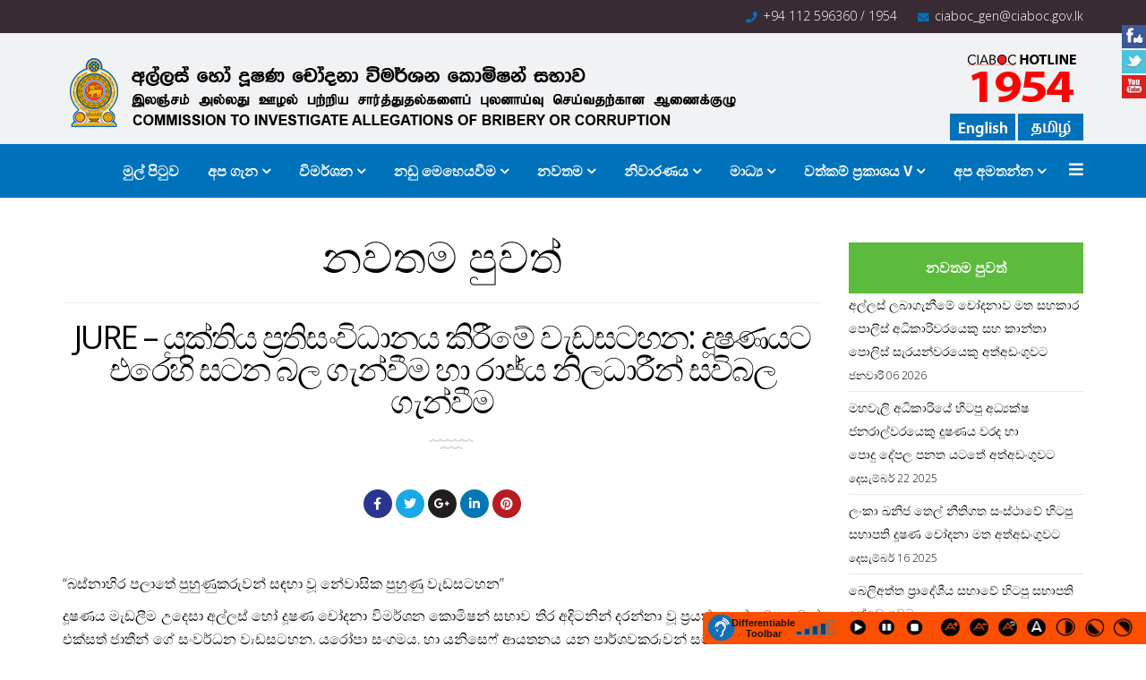

--- FILE ---
content_type: text/html; charset=utf-8
request_url: https://sinhala.ciaboc.gov.lk/media-centre/latest-news/1007-jure-2
body_size: 15969
content:
<!DOCTYPE html>
<html xmlns="http://www.w3.org/1999/xhtml" xml:lang="si-lk" lang="si-lk" dir="ltr">
<head>
    <meta http-equiv="X-UA-Compatible" content="IE=edge">
    <meta name="viewport" content="width=device-width, initial-scale=1">
    
    <base href="https://sinhala.ciaboc.gov.lk/media-centre/latest-news/1007-jure-2" />
	<meta http-equiv="content-type" content="text/html; charset=utf-8" />
	<meta name="keywords" content="CIABOC, COMMISSION TO INVESTIGATE ALLEGATIONS OF BRIBERY OR CORRUPTION Sri Lanka, අල්ලස් හෝ දූෂණ චෝදනා විමර්ශන කොමිෂන් සභාව, இலஞ்சம் அல்லது ஊழல் பற்றிய சார்த்துதல்களைப் புலனாய்வு செய்வதற்கான ஆணைக்குழு, ONLINE COMPLAINS, Detection &amp; Raids, Court Diary, අධිකරණ දින පොත, நீதிமன்ற தினப்பதிவேடு" />
	<meta name="author" content="CCP User" />
	<meta name="description" content="COMMISSION TO INVESTIGATE ALLEGATIONS OF BRIBERY OR CORRUPTION (CIABOC)  was established by Act No. 19 of 1994 to provide the establishment of a permanent Commission to Investigate Allegations of Bribery or Corruption and to direct the institution of prosecutions for offences under the Bribery Act and the Declaration of Assets and Liabilities Law, No. 1 of 1975." />
	<title>JURE – යුක්තිය ප්‍රතිසංවිධානය කිරීමේ වැඩසටහන: දූෂණයට එරෙහි සටන බල ගැන්වීම හා රාජ්ය නිලධාරීන් සවිබල ගැන්වීම</title>
	<link href="/images/icon.png" rel="shortcut icon" type="image/vnd.microsoft.icon" />
	<link href="https://sinhala.ciaboc.gov.lk/component/search/?Itemid=679&amp;catid=91&amp;id=1007&amp;format=opensearch" rel="search" title="සොයන්න COMMISSION TO INVESTIGATE ALLEGATIONS OF BRIBERY OR CORRUPTION" type="application/opensearchdescription+xml" />
	<link href="/plugins/system/jce/css/content.css?39ddf7e5ccb3012bceaebc2bc6a163ac" rel="stylesheet" type="text/css" />
	<link href="//fonts.googleapis.com/css?family=Open+Sans:300,300italic,regular,italic,600,600italic,700,700italic,800,800italic&amp;subset=greek-ext,latin" rel="stylesheet" type="text/css" />
	<link href="/cache/com_templates/templates/shaper_revibe/65d8c82cc485efad366ec6f150517e22.css" rel="stylesheet" type="text/css" />
	<link href="https://sinhala.ciaboc.gov.lk/modules/mod_jux_social_tabs/assets/css/dcsmt.css?ver=1.1.6" rel="stylesheet" type="text/css" />
	<link href="/components/com_sppagebuilder/assets/css/font-awesome-5.min.css" rel="stylesheet" type="text/css" />
	<link href="/components/com_sppagebuilder/assets/css/font-awesome-v4-shims.css" rel="stylesheet" type="text/css" />
	<link href="/components/com_sppagebuilder/assets/css/animate.min.css" rel="stylesheet" type="text/css" />
	<link href="/components/com_sppagebuilder/assets/css/sppagebuilder.css" rel="stylesheet" type="text/css" />
	<style type="text/css">
#accessibility-links #text_plugin{width:100px;}body{font-family:Open Sans, sans-serif; font-size:18px; font-weight:300; }h1{font-family:Open Sans, sans-serif; font-size:156px; font-weight:300; }h2{font-family:Open Sans, sans-serif; font-size:48px; font-weight:300; }h3{font-family:Open Sans, sans-serif; font-size:34px; font-weight:300; }h4{font-family:Open Sans, sans-serif; font-size:28px; font-weight:300; }h5{font-family:Open Sans, sans-serif; font-size:24px; font-weight:300; }h6{font-family:Open Sans, sans-serif; font-size:18px; font-weight:700; }h3 {
    font-size: 16px;
    font-weight: 700;
}

h5 {
    font-size: 24px;
    font-weight: 100;
}

.nspArt h4.nspHeader {
    font-size: 18px;
    margin: 0;
    padding: 10px 0 15px 0;
    font-weight: 700;
}

.sp-megamenu-parent > li > a {
    display: inline-block;
    padding: 0 16px;
    line-height: 60px;
    font-size: 16px;
    font-weight: 700;
    text-transform: capitalize;
    color: #fff;
    position: relative;
}

#sp-header {
    width: 100% !important;
    background-color: rgba(255,255,255,0.96);
    height: 60px;
    box-shadow: 0 3px 3px rgba(0,0,0,0.05);
   float: left;
}

#offcanvas-toggler > i {
    color: #fff;
}

div.catItemView {
    margin-bottom: 18px;
    padding: 15px;
}
body {
    line-height: 26px;
}

.entry-header h2 {
    line-height: 1.3;
    margin: 0px 0 30px;
}

h1 {
    font-family: Open Sans, sans-serif;
    font-size: 15px;
    font-weight: 300;
}

.view-category .blog .items-row .item .entry-image:after {
    position: absolute;
    content: "";
    background-color: # !important;
    width: 100%;
    height: 100%;
    left: 0;
    top: 0;
}

.nspArt p.nspText {
    display: block !important;
    margin: 0;
    padding: 0 !important;
    font-size: 14px;
}

p {
    margin: 0 0 10px;
    font-size: 16px !important;
}

body {
    color: #000;
}

#sppb-addon-1511307932365 .sppb-animated-number {
    color: rgba(255, 255, 255, 1);
    font-size: 60px;
    line-height: 60px;
    font-weight: 700;
}

dt, dd {

    line-height: 2.42857143;

}

.sp-megamenu-parent .sp-dropdown li.sp-menu-item > a:not(.sp-group-title):hover {
    color: #2e2e2e;
    background: #5CBA3C;
}

.sp-bottom-footer .sp-module ul > li > a {
    color: #fff;
    font-size: 14px;
    line-height: 30px;
    padding: 0;
}

.sp-module ul > li > a:hover {
    color: #0072bb;
}

.nspArt h4.nspHeader a:hover {
    color: #420DAB;
}

.sp-page-title .breadcrumb {
    background: none;
    padding: 0;
    margin: 10px 0 0 0;
    text-align: center;
}

.sp-page-title span.last {
    color: #fff;
}

#sp-bottom .sp-module .sp-module-title {
    text-transform: none;
    font-weight: 700;
    font-size: 18px;
    margin-top: 0;
    margin-bottom: 30px;
    color: #0072BB;
}
.sp-megamenu-parent .sp-dropdown .sp-dropdown-inner {
    background-color: #e4e7e9;
    box-shadow: 0 3px 5px rgba(0,0,0,0.2);
    padding: 15px;
}

body {
    font-size: 14px !important;
}@media (min-width: 1400px) {
.container {
max-width: 1140px;
}
}#sp-top-bar{ background-color:#382b33;color:#ffffff;padding:5px 0; }#sp-logo{ background-color:#f1f2f4; }#sp-menu{ background-color:#0072bb;color:#ffffff; }
	</style>
	<script type="application/json" class="joomla-script-options new">{"csrf.token":"e0957efddb96b5768b77fd62934e3624","system.paths":{"root":"","base":""}}</script>
	<script src="/media/jui/js/jquery.min.js?39ddf7e5ccb3012bceaebc2bc6a163ac" type="text/javascript"></script>
	<script src="/media/jui/js/jquery-noconflict.js?39ddf7e5ccb3012bceaebc2bc6a163ac" type="text/javascript"></script>
	<script src="/media/jui/js/jquery-migrate.min.js?39ddf7e5ccb3012bceaebc2bc6a163ac" type="text/javascript"></script>
	<script src="/media/system/js/mootools-core.js?39ddf7e5ccb3012bceaebc2bc6a163ac" type="text/javascript"></script>
	<script src="/media/system/js/core.js?39ddf7e5ccb3012bceaebc2bc6a163ac" type="text/javascript"></script>
	<script src="/templates/shaper_revibe/js/jquery.prettySocial.min.js" type="text/javascript"></script>
	<script src="/media/system/js/caption.js?39ddf7e5ccb3012bceaebc2bc6a163ac" type="text/javascript"></script>
	<script src="/plugins/system/screenreader/screenreader/languages/en-GB.js" type="text/javascript"></script>
	<script src="/plugins/system/screenreader/screenreader/libraries/tts/soundmanager/soundmanager2.js" type="text/javascript"></script>
	<script src="/plugins/system/screenreader/screenreader/libraries/tts/tts.js" type="text/javascript" defer="defer"></script>
	<script src="/plugins/system/screenreader/screenreader/libraries/controller/controller.js" type="text/javascript" defer="defer"></script>
	<script src="/templates/shaper_revibe/js/bootstrap.min.js" type="text/javascript"></script>
	<script src="/templates/shaper_revibe/js/jquery.sticky.js" type="text/javascript"></script>
	<script src="/templates/shaper_revibe/js/main.js" type="text/javascript"></script>
	<script src="/templates/shaper_revibe/js/smoothscroll.js" type="text/javascript"></script>
	<script src="/templates/shaper_revibe/js/jquery.mmenu.min.all.js" type="text/javascript"></script>
	<script src="/templates/shaper_revibe/js/frontend-edit.js" type="text/javascript"></script>
	<script src="/components/com_sppagebuilder/assets/js/jquery.parallax.js?efcb014a6f41a6d880968ea58653b58d" type="text/javascript"></script>
	<script src="/components/com_sppagebuilder/assets/js/sppagebuilder.js?efcb014a6f41a6d880968ea58653b58d" defer="defer" type="text/javascript"></script>
	<script type="text/javascript">
jQuery(window).on('load',  function() {
				new JCaption('img.caption');
			});window.soundManager.url = 'https://sinhala.ciaboc.gov.lk/plugins/system/screenreader/screenreader/libraries/tts/soundmanager/swf/';
										  window.soundManager.debugMode = false;  
										  window.soundManager.defaultOptions.volume = 80;var screenReaderConfigOptions = {	baseURI: 'https://sinhala.ciaboc.gov.lk/',
																			token: 'a1ab6a0f18001192f2c2cdfd234c14a5',
																			langCode: 'si',
																			chunkLength: 100,
																			screenReaderVolume: '80',
																			screenReaderVoiceSpeed: 'normal',
																			position: 'bottomright',
																			scrolling: 'fixed',
																			targetAppendto: 'html',
																			targetAppendMode: 'bottom',
																			preload: 0,
																			autoBackgroundColor: 1,
																			readPage: 1,
																			readChildNodes: 1,
																			ieHighContrast: 1,
																			ieHighContrastAdvanced: 1,
																			selectedStorage: 'session',
																			gtranslateIntegration: 0,
																			readElementsHovering: 0,
																			elementsHoveringSelector: 'p',
																			selectMainpageareaText: 0,
																			excludeScripts: 1,
																			readImages: 0,
																			readImagesAttribute: 'alt',
																			readImagesOrdering: 'before',
																			readImagesHovering: 0,
																			mainpageSelector: '*[name*=main], *[class*=main], *[id*=main], *[id*=container], *[class*=container]',
																			showlabel: 1,
																			labeltext: 'Differentiable Toolbar',
																			screenreaderIcon: 'audio',
																			screenreader: 1,
																			highcontrast: 1,
																			highcontrastAlternate: 1,
																			colorHue: 180,
																			colorBrightness: 6,
																			rootTarget: 0,
																			dyslexicFont: 1,
																			grayHues: 0,
																			spacingSize: 0,
																			spacingSizeMin: 0,
																			spacingSizeMax: 10,
																			bigCursor: 0,
																			fontsizeMinimizedToolbar: 0,
																			fontsize: 1,
																			fontsizeDefault: 110,
																			fontsizeMin: 80,
																			fontsizeMax: 300,
																			fontsizeSelector: 'p,div[itemprop=articlebody]',
																			fontSizeHeadersIncrement: 20,
																			toolbarBgcolor: '#fc4f00',
																			template: 'elegant.css',
																			templateOrientation: 'horizontal',
																			accesskey_play: 'P',
																			accesskey_pause: 'E',
																			accesskey_stop: 'S',
																			accesskey_increase: 'O',
																			accesskey_decrease: 'U',
																			accesskey_reset: 'R',
																			accesskey_highcontrast: 'H',
																			accesskey_highcontrast2: 'J',
																			accesskey_highcontrast3: 'K',
																			accesskey_dyslexic: 'D',
																			accesskey_grayhues: 'G',
																			accesskey_spacingsize_increase: 'M',
																			accesskey_spacingsize_decrease: 'N',
																			accesskey_bigcursor: 'W',
																			accesskey_skiptocontents: 'C',
																			accesskey_minimized: 'L',
																			volume_accesskeys: 1,
																			readerEngine: 'proxy',
																			useMobileReaderEngine: 0,
																			mobileReaderEngine: 'proxy',
																			proxyResponsiveApikey: 'YkiNlVQr',
																			hideOnMobile: 0,
																			useMinimizedToolbar: 0,
																			statusMinimizedToolbar: 'closed',
																			minimizedToolbarOnlyMobile: 0,
																			showSkipToContents: 0,
																			skipToContentsSelector: '',
																			removeLinksTarget: 0,
																			resetButtonBehavior: 'fontsize'
																		};
	</script>
	<meta property="og:url" content="https://sinhala.ciaboc.gov.lk/media-centre/latest-news/1007-jure-2" data-socialbacklinks="1" />
	<meta property="og:title" content="JURE – යුක්තිය ප්‍රතිසංවිධානය කිරීමේ වැඩසටහන: දූෂණයට එරෙහි සටන බල ගැන්වීම හා රාජ්ය නිලධාරීන් සවිබල ගැන්වීම" data-socialbacklinks="1" />
	<meta property="og:type" content="article" data-socialbacklinks="1" />
	<meta property="og:description" content="“බස්නාහිර පලාතේ පුහුණුකරුවන් සඳහා වූ නේවාසික පුහුණු වැඩසටහන” 
දූෂණය මැඩලීම උදෙසා අල්ලස් හෝ දූෂණ චෝදනා විමර්ශන කොමිෂන් සභාව තිර අදිටනින් දරන්නා වූ ප්‍රයත්නයන් වෙනුවෙන් එක්සත් ජාතීන..." data-socialbacklinks="1" />

   
    <!-- Global site tag (gtag.js) - Google Analytics -->
<script async src="https://www.googletagmanager.com/gtag/js?id=UA-111448687-3"></script>
<script>
  window.dataLayer = window.dataLayer || [];
  function gtag(){dataLayer.push(arguments);}
  gtag('js', new Date());

  gtag('config', 'UA-111448687-3');
</script>
</head>
<body class="site com-content view-article no-layout no-task itemid-679 si-lk ltr  sticky-header layout-fluid">
    <div class="body-innerwrapper">
        <section id="sp-top-bar" class=" social-bar"><div class="container"><div class="row"><div id="sp-top1" class="col-6 col-lg-6 "><div class="sp-column "></div></div><div id="sp-top2" class="col-6 col-lg-6 "><div class="sp-column "><ul class="sp-contact-info"><li class="sp-contact-phone"><i class="fa fa-phone"></i> <a href="tel:+94 112 596360 / 1954">+94 112 596360 / 1954</a></li><li class="sp-contact-email"><i class="fa fa-envelope"></i> <a href="mailto:ciaboc_gen@ciaboc.gov.lk">ciaboc_gen@ciaboc.gov.lk</a></li></ul></div></div></div></div></section><section id="sp-logo"><div class="container"><div class="row"><div id="sp-logo" class="col-lg-10 "><div class="sp-column "><a class="logo" href="/"><h1><img class="sp-default-logo" src="/images/Name-tag.png" alt="COMMISSION TO INVESTIGATE ALLEGATIONS OF BRIBERY OR CORRUPTION"></h1></a></div></div><div id="sp-topleft" class="col-lg-2 "><div class="sp-column "><div class="sp-module "><div class="sp-module-content">

<div class="custom"  >
	<div align="right"><img src="/images/2017/11/12/callno-new.png" alt="callno new" /><a href="http://tamil.ciaboc.gov.lk"><img src="/images/2017/11/12/lan-tamil.jpg" alt="lan tamil" style="margin-left: 3px; float: right;" /></a><a href="http://www.ciaboc.gov.lk/"><img src="/images/2017/11/12/lan-english.jpg" alt="lan english" style="margin-left: 3px; float: right;" /></a></div></div>
</div></div></div></div></div></div></section><section id="sp-menu"><div class="container"><div class="row"><div id="sp-menu" class="col-lg-12 "><div class="sp-column ">			<div class='sp-megamenu-wrapper'>
				<a id="offcanvas-toggler" href="#"><i class="fa fa-bars"></i></a>
				<ul class="sp-megamenu-parent menu-zoom hidden-sm hidden-xs"><li class="sp-menu-item"><a  href="/"  >මුල් පිටුව</a></li><li class="sp-menu-item sp-has-child"><a  href="/about"  >අප ගැන</a><div class="sp-dropdown sp-dropdown-main sp-menu-right" style="width: 240px;"><div class="sp-dropdown-inner"><ul class="sp-dropdown-items"><li class="sp-menu-item"><a  href="/about/team"  >කණ්ඩායම</a></li><li class="sp-menu-item"><a  href="/about/history"  >ඉතිහාසය</a></li></ul></div></div></li><li class="sp-menu-item sp-has-child"><a  href="/investigation"  >විමර්ශන</a><div class="sp-dropdown sp-dropdown-main sp-menu-right" style="width: 240px;"><div class="sp-dropdown-inner"><ul class="sp-dropdown-items"><li class="sp-menu-item"><a  href="/investigation/detection-raids"  >හඳුනා ගැනීම් හා වැටලීම්		</a></li></ul></div></div></li><li class="sp-menu-item sp-has-child"><a  href="/prosecute/convictions"  >නඩු මෙහෙයවීම	</a><div class="sp-dropdown sp-dropdown-main sp-menu-right" style="width: 240px;"><div class="sp-dropdown-inner"><ul class="sp-dropdown-items"><li class="sp-menu-item"><a  href="/prosecute/convictions"  >වරදකරු කිරීම්</a></li><li class="sp-menu-item"><a  href="/prosecute/the-person-who-indicted-recently"  >මෑතකදී පැවරූ නඩු</a></li><li class="sp-menu-item"><a  href="https://ciaboc.gov.lk/images/pdf/2024/20240212_-_20240216WEB.pdf" rel="noopener noreferrer" target="_blank" >අධිකරණ දින පොත</a></li><li class="sp-menu-item"><a  href="https://ciaboc.gov.lk/prosecute/judgement" rel="noopener noreferrer" target="_blank" >ඓතිහාසික නඩු තීන්දු</a></li></ul></div></div></li><li class="sp-menu-item sp-has-child"><a  href="#"  >නවතම</a><div class="sp-dropdown sp-dropdown-main sp-menu-right" style="width: 240px;"><div class="sp-dropdown-inner"><ul class="sp-dropdown-items"><li class="sp-menu-item"><a  href="#"  >විශේෂ නඩු පැවරීම් / විමර්ෂණ</a></li><li class="sp-menu-item"><a  href="#"  >විශේෂ විධාන</a></li><li class="sp-menu-item"><a  href="#"  >ඉල්ලා අස්කරගත් / නැවත ගොනුකිරීම්</a></li><li class="sp-menu-item"><a  href="#"  >ප්‍රතිව්‍යුහගත කිරීමේ විස්තර</a></li></ul></div></div></li><li class="sp-menu-item sp-has-child"><a  href="/prevention"  >නිවාරණය</a><div class="sp-dropdown sp-dropdown-main sp-menu-right" style="width: 240px;"><div class="sp-dropdown-inner"><ul class="sp-dropdown-items"><li class="sp-menu-item"><a  href="https://ciaboc.gov.lk/prevention/photos" rel="noopener noreferrer" target="_blank" >ඡායාරූප</a></li><li class="sp-menu-item"><a  href="https://ciaboc.gov.lk/prevention/videos" rel="noopener noreferrer" target="_blank" >වීඩියෝ </a></li><li class="sp-menu-item"><a  href="https://ciaboc.gov.lk/prevention/publications-preventions" rel="noopener noreferrer" target="_blank" >ප්‍රකාශන</a></li><li class="sp-menu-item"><a  href="/prevention/prevention-news"  >නිවාරණ පුවත්</a></li></ul></div></div></li><li class="sp-menu-item sp-has-child active"><a  href="#"  >මාධ්‍ය</a><div class="sp-dropdown sp-dropdown-main sp-menu-right" style="width: 240px;"><div class="sp-dropdown-inner"><ul class="sp-dropdown-items"><li class="sp-menu-item current-item active"><a  href="/media-centre/latest-news"  >නවතම පුවත්</a></li><li class="sp-menu-item"><a  href="https://ciaboc.gov.lk/media-centre/event-calendar" rel="noopener noreferrer" target="_blank" >සිදුවීම් දින දර්ශනය</a></li><li class="sp-menu-item sp-has-child"><a  href="/media-centre/resources"  >සම්පත්</a><div class="sp-dropdown sp-dropdown-sub sp-menu-right" style="width: 240px;"><div class="sp-dropdown-inner"><ul class="sp-dropdown-items"><li class="sp-menu-item"><a  href="/media-centre/resources/national-action-plan-2019-2023"  >ජාතික ක්‍රියාකාරී සැලැස්ම 2019 - 2023</a></li><li class="sp-menu-item"><a  href="/media-centre/resources/acts"  >පනත්</a></li><li class="sp-menu-item"><a  href="http://ciaboc.gov.lk/media-centre/resources/publications"  >ප්‍රකාශන</a></li><li class="sp-menu-item"><a  href="/media-centre/resources/reports"  >වාර්තා</a></li><li class="sp-menu-item"><a  href="/media-centre/resources/2017-12-26-11-58-06"  >වැඩසටහන් වාර්තා</a></li></ul></div></div></li><li class="sp-menu-item"><a  href="/media-centre/international-relations"  >ජාත්‍යන්තර  සබඳතා</a></li><li class="sp-menu-item"><a  href="/media-centre/news-paper-articles"  >පුවත්පත් වාර්තා</a></li><li class="sp-menu-item"><a  href="http://ciaboc.gov.lk/media-centre/photo-gallery"  >ඡායාරූප එකතුව	</a></li><li class="sp-menu-item"><a  href="http://ciaboc.gov.lk/media-centre/video-gallery"  >වීඩියෝ එකතුව</a></li><li class="sp-menu-item sp-has-child"><a  href="#"  >සමාජ කවුළුව</a><div class="sp-dropdown sp-dropdown-sub sp-menu-right" style="width: 240px;"><div class="sp-dropdown-inner"><ul class="sp-dropdown-items"><li class="sp-menu-item"><a  href="http://ciaboc.gov.lk/social/kids-corner"  >ළමා කවුළුව</a></li><li class="sp-menu-item"><a  href="http://ciaboc.gov.lk/social/youth-corner"  >තරුණ කවුළුව</a></li><li class="sp-menu-item"><a  href="http://ciaboc.gov.lk/social/citizen-corner"  >පුරවැසි කවුළුව 	</a></li></ul></div></div></li></ul></div></div></li><li class="sp-menu-item sp-has-child"><a  href="#"  >වත්කම් ප්‍රකාශය V</a><div class="sp-dropdown sp-dropdown-main sp-menu-right" style="width: 240px;"><div class="sp-dropdown-inner"><ul class="sp-dropdown-items"><li class="sp-menu-item"><a  href="https://ciaboc.gov.lk/declaration-of-assets-v/submission-progress" rel="noopener noreferrer" target="_blank" >ඉදිරිපත්කිරීමේ ප්‍රගතිය</a></li><li class="sp-menu-item"><a  href="https://ads.ciaboc.lk/" rel="noopener noreferrer" target="_blank" >නැරඹීමට පොදු ප්‍රවේශය</a></li><li class="sp-menu-item"><a  href="https://www.ciaboc.gov.lk/declaration-of-assets-v/circular" rel="noopener noreferrer" target="_blank" >වත්කම් හා බැරකම් ප්‍රකාශ කිරීම 2025</a></li><li class="sp-menu-item"><a  href="/assets@ciaboc.gov.lk" onclick="window.open(this.href,'targetWindow','toolbar=no,location=no,status=no,menubar=no,scrollbars=yes,resizable=yes,');return false;" >විද්‍යුත් තැපෑලෙන් සම්බන්ධ වන්න</a></li><li class="sp-menu-item"><a  href="/v/2025-12-16-04-45-01"  >ප්‍රකාශ නොකළ අයගේ ලැයිස්තුව</a></li></ul></div></div></li><li class="sp-menu-item sp-has-child"><a  href="/contact"  >අප අමතන්න</a><div class="sp-dropdown sp-dropdown-main sp-menu-right" style="width: 240px;"><div class="sp-dropdown-inner"><ul class="sp-dropdown-items"><li class="sp-menu-item"><a  href="/contact/faqs"  >නිතර අසන පැන</a></li><li class="sp-menu-item"><a  href="/contact/complaints"  >පැමිණිලි</a></li><li class="sp-menu-item"><a  href="/contact/site-map"  >වෙබ් පිටු</a></li><li class="sp-menu-item"><a  href="/contact/careers"  >පුරප්පාඩු</a></li><li class="sp-menu-item"><a  href="/contact/tenders"  >ප්‍රසම්පාදන</a></li><li class="sp-menu-item"><a  href="/contact/2020-11-27-09-54-27"  >බදවා ගැනීමේ පටිපාටිය‍</a></li><li class="sp-menu-item"><a  href="javascript:void(0);"  >assets@ciaboc.gov.lk</a></li></ul></div></div></li></ul>			</div>
		</div></div></div></div></section><section id="sp-page-title"><div class="row"><div id="sp-title" class="col-lg-12 "><div class="sp-column "></div></div></div></section><section id="sp-main-body"><div class="container"><div class="row"><div id="sp-component" class="col-lg-9 "><div class="sp-column "><div id="system-message-container">
	</div>
<article class="item item-page" itemscope itemtype="http://schema.org/Article">
	<meta itemprop="inLanguage" content="si-LK" />
		<div class="page-header">
		<h1> නවතම පුවත් </h1>
	</div>
	
	

	<div class="entry-header">
		
				
					<h2 itemprop="name">
									JURE – යුක්තිය ප්‍රතිසංවිධානය කිරීමේ වැඩසටහන: දූෂණයට එරෙහි සටන බල ගැන්වීම හා රාජ්ය නිලධාරීන් සවිබල ගැන්වීම							</h2>
											
			</div>

	<div class="social-share-block" itemprop="social-share">
	<div class="revibe-social-share">
		<div class="revibe-social-share-icon">
			<ul>
				<li>
					<div class="facebook" data-toggle="tooltip" data-placement="top" title="Share on Facebook">
						
						<a href="#" data-type="facebook" data-url="https://sinhala.ciaboc.gov.lk/media-centre/latest-news/1007-jure-2" data-title="JURE – යුක්තිය ප්‍රතිසංවිධානය කිරීමේ වැඩසටහන: දූෂණයට එරෙහි සටන බල ගැන්වීම හා රාජ්ය නිලධාරීන් සවිබල ගැන්වීම" data-description="“බස්නාහිර පලාතේ පුහුණුකරුවන් සඳහා වූ නේවාසික පුහුණු වැඩසටහන” 
දූෂණය මැඩලීම උදෙසා අල්ලස් හෝ දූෂණ චෝදනා විමර්ශන කොමිෂන් සභාව තිර අදිටනින් දරන්නා වූ ප්‍රයත්නයන් වෙනුවෙන් එක්සත් ජාතීන් ගේ සංවර්ධන වැඩසටහන, යුරෝපා සංගමය, හා යුනිසෙෆ් ආයතනය යන පාර්ශවකරුවන් සමග JURE ව්යාපෘතිය (යුක්තිය ප්රතිසංවිධානය කිරීමේ වැඩසටහන) යටතේ අත්වැල් බැඳ ගත් අතර, එහි දී නිලධාරීන් 400 දෙනෙකු ඉලක්ක කර ගනිමින් වසරක් පුරා දිව යන වැඩසටහනක් අරඹන ලදි. “බස්නාහිර පලාතේ පුහුණුකරුවන් සඳහා වූ නේවාසික පුහුණු වැඩසටහන” මෙම ගමනේ වැදගත් ලක්ෂයක් සනිටුහන් කලේය.
" data-media="" class="prettySocial"><i class="fa fa-facebook"></i></a>

					</div>
				</li>
				<li>
					<div class="twitter"  data-toggle="tooltip" data-placement="top" title="Share on Twitter">						
						<a href="#" data-type="twitter" data-url="https://sinhala.ciaboc.gov.lk/media-centre/latest-news/1007-jure-2" data-description="“බස්නාහිර පලාතේ පුහුණුකරුවන් සඳහා වූ නේවාසික පුහුණු වැඩසටහන” 
දූෂණය මැඩලීම උදෙසා අල්ලස් හෝ දූෂණ චෝදනා විමර්ශන කොමිෂන් සභාව තිර අදිටනින් දරන්නා වූ ප්‍රයත්නයන් වෙනුවෙන් එක්සත් ජාතීන් ගේ සංවර්ධන වැඩසටහන, යුරෝපා සංගමය, හා යුනිසෙෆ් ආයතනය යන පාර්ශවකරුවන් සමග JURE ව්යාපෘතිය (යුක්තිය ප්රතිසංවිධානය කිරීමේ වැඩසටහන) යටතේ අත්වැල් බැඳ ගත් අතර, එහි දී නිලධාරීන් 400 දෙනෙකු ඉලක්ක කර ගනිමින් වසරක් පුරා දිව යන වැඩසටහනක් අරඹන ලදි. “බස්නාහිර පලාතේ පුහුණුකරුවන් සඳහා වූ නේවාසික පුහුණු වැඩසටහන” මෙම ගමනේ වැදගත් ලක්ෂයක් සනිටුහන් කලේය.
" data-via="joomshaper" class="prettySocial">
							<i class="fa fa-twitter"></i>
						</a>

					</div>
				</li>
				<li>
					<a href="#" data-toggle="tooltip" data-placement="top" title="Share on G+" data-type="googleplus" data-url="https://sinhala.ciaboc.gov.lk/media-centre/latest-news/1007-jure-2" data-description="“බස්නාහිර පලාතේ පුහුණුකරුවන් සඳහා වූ නේවාසික පුහුණු වැඩසටහන” 
දූෂණය මැඩලීම උදෙසා අල්ලස් හෝ දූෂණ චෝදනා විමර්ශන කොමිෂන් සභාව තිර අදිටනින් දරන්නා වූ ප්‍රයත්නයන් වෙනුවෙන් එක්සත් ජාතීන් ගේ සංවර්ධන වැඩසටහන, යුරෝපා සංගමය, හා යුනිසෙෆ් ආයතනය යන පාර්ශවකරුවන් සමග JURE ව්යාපෘතිය (යුක්තිය ප්රතිසංවිධානය කිරීමේ වැඩසටහන) යටතේ අත්වැල් බැඳ ගත් අතර, එහි දී නිලධාරීන් 400 දෙනෙකු ඉලක්ක කර ගනිමින් වසරක් පුරා දිව යන වැඩසටහනක් අරඹන ලදි. “බස්නාහිර පලාතේ පුහුණුකරුවන් සඳහා වූ නේවාසික පුහුණු වැඩසටහන” මෙම ගමනේ වැදගත් ලක්ෂයක් සනිටුහන් කලේය.
" class="prettySocial"><i class="fa fa-google-plus"></i></a>
				</li>

				<li>
					<a href="#" data-toggle="tooltip" data-placement="top" title="Share on Linkedin" data-type="linkedin" data-url="https://sinhala.ciaboc.gov.lk/media-centre/latest-news/1007-jure-2" data-title="JURE – යුක්තිය ප්‍රතිසංවිධානය කිරීමේ වැඩසටහන: දූෂණයට එරෙහි සටන බල ගැන්වීම හා රාජ්ය නිලධාරීන් සවිබල ගැන්වීම" data-description="“බස්නාහිර පලාතේ පුහුණුකරුවන් සඳහා වූ නේවාසික පුහුණු වැඩසටහන” 
දූෂණය මැඩලීම උදෙසා අල්ලස් හෝ දූෂණ චෝදනා විමර්ශන කොමිෂන් සභාව තිර අදිටනින් දරන්නා වූ ප්‍රයත්නයන් වෙනුවෙන් එක්සත් ජාතීන් ගේ සංවර්ධන වැඩසටහන, යුරෝපා සංගමය, හා යුනිසෙෆ් ආයතනය යන පාර්ශවකරුවන් සමග JURE ව්යාපෘතිය (යුක්තිය ප්රතිසංවිධානය කිරීමේ වැඩසටහන) යටතේ අත්වැල් බැඳ ගත් අතර, එහි දී නිලධාරීන් 400 දෙනෙකු ඉලක්ක කර ගනිමින් වසරක් පුරා දිව යන වැඩසටහනක් අරඹන ලදි. “බස්නාහිර පලාතේ පුහුණුකරුවන් සඳහා වූ නේවාසික පුහුණු වැඩසටහන” මෙම ගමනේ වැදගත් ලක්ෂයක් සනිටුහන් කලේය.
" data-via="joomshaper" data-media="" class="prettySocial"><i class="fa fa-linkedin"></i></a>
				</li>
				<li>
					<a href="#" data-toggle="tooltip" data-placement="top" title="Share on Pinterest" data-type="pinterest" data-url="https://sinhala.ciaboc.gov.lk/media-centre/latest-news/1007-jure-2" data-description="“බස්නාහිර පලාතේ පුහුණුකරුවන් සඳහා වූ නේවාසික පුහුණු වැඩසටහන” 
දූෂණය මැඩලීම උදෙසා අල්ලස් හෝ දූෂණ චෝදනා විමර්ශන කොමිෂන් සභාව තිර අදිටනින් දරන්නා වූ ප්‍රයත්නයන් වෙනුවෙන් එක්සත් ජාතීන් ගේ සංවර්ධන වැඩසටහන, යුරෝපා සංගමය, හා යුනිසෙෆ් ආයතනය යන පාර්ශවකරුවන් සමග JURE ව්යාපෘතිය (යුක්තිය ප්රතිසංවිධානය කිරීමේ වැඩසටහන) යටතේ අත්වැල් බැඳ ගත් අතර, එහි දී නිලධාරීන් 400 දෙනෙකු ඉලක්ක කර ගනිමින් වසරක් පුරා දිව යන වැඩසටහනක් අරඹන ලදි. “බස්නාහිර පලාතේ පුහුණුකරුවන් සඳහා වූ නේවාසික පුහුණු වැඩසටහන” මෙම ගමනේ වැදගත් ලක්ෂයක් සනිටුහන් කලේය.
" data-media="" class="prettySocial"><i class="fa fa-pinterest"></i></a>
				</li>
			</ul>
		</div>					
	</div>
</div> <!-- /.social-share-block -->
				
		
				
	
			
	<div itemprop="articleBody">
		<p>“බස්නාහිර පලාතේ පුහුණුකරුවන් සඳහා වූ නේවාසික පුහුණු වැඩසටහන” </p>
<p style="text-align: justify;">දූෂණය මැඩලීම උදෙසා අල්ලස් හෝ දූෂණ චෝදනා විමර්ශන කොමිෂන් සභාව තිර අදිටනින් දරන්නා වූ ප්‍රයත්නයන් වෙනුවෙන් එක්සත් ජාතීන් ගේ සංවර්ධන වැඩසටහන, යුරෝපා සංගමය, හා යුනිසෙෆ් ආයතනය යන පාර්ශවකරුවන් සමග JURE ව්යාපෘතිය (යුක්තිය ප්රතිසංවිධානය කිරීමේ වැඩසටහන) යටතේ අත්වැල් බැඳ ගත් අතර, එහි දී නිලධාරීන් 400 දෙනෙකු ඉලක්ක කර ගනිමින් වසරක් පුරා දිව යන වැඩසටහනක් අරඹන ලදි. “බස්නාහිර පලාතේ පුහුණුකරුවන් සඳහා වූ නේවාසික පුහුණු වැඩසටහන” මෙම ගමනේ වැදගත් ලක්ෂයක් සනිටුහන් කලේය.</p>
 
<p style="text-align: justify;">එ් සඳහා විධායක ශ්‍රේණියේ කැපවීම් සහිත රාජ්‍ය නිලධාරීන් 57 දෙනෙකු සහභාගී වූ අතර අල්ලස හා දූෂණය පිටුදැකීම සඳහා වූ ජාතික ක්‍රියාකාරී සැලැස්ම ක්‍රියාවට නැංවීම සඳහා එම නිලධාරීන් සතු විය යුතු අත්‍යවශ්‍ය ශක්‍යතාවන් ඔවුන්ට ලබා දීම අරමුණු කර ගනිමින් එක් සැසියක් ලෙස මෙම වැඩසටහන පවත්වන ලදි. මෙම වැඩසටහන කළුතර ටැංජරින් හෝටලයේ දී පැවැත් වූ අතර සහභාගී වූ පිරිස ගේ ආකල්ප සංවර්ධනය කිරීම, ප්‍රායෝගික කුසලතා හා ඵලදායී සන්නිවේදන කුසලතා ඔප් නැංවීම ඉන් අපේක්ෂා කෙරිනි.</p>
<p style="text-align: justify;">එහිදී සම්භාවනීය ආරාධිත දේශක මඩුල්ල ලෙස කටයුතු කල අල්ලස් හෝ දූෂණ විමර්ශන කොමිෂන් සභාවේ කොමසාරිස් III, චන්ද්ර නිමල් වාකිෂ්ට මහතා ද නියෝජ්ය අධ්යක්ෂ ජනරාල්, රන්ජනී සෙනෙවිරත්න මහත්මිය ද අත්දැකීම් සහිත නීතීඥවරියන් දෙදෙනෙක් වන තනූජා බණ්ඩාර මෙනවිය හා සුබාෂිනී සිරිවර්ධන මහත්මිය ද කොමිෂන් සභාවේ ගරු කටයුතු සාමාජිකයන් ද සිය අගනා වටිනා දැනුම් සම්භාරය ලබා දෙමින් සහභාගී වූ පිරිස දැනුමෙන් පෝෂණය කලහ.</p>
<p style="text-align: justify;">ස්වදේශ කටයුතු අමාත්‍යාංශයේ ලේකම්, කේ. ඩී. එන් රන්ජිත් අශෝක මහතා, චන්දිමා වික්‍රමසිංහ මහත්මිය, තරිඳු වීරසිංහ මහතා, ජගත් ලියනාරච්චි මහතා හා මාලික අමරසේකර මහතා යන ගෞරවනීය විද්වත් පිරිස සහභාගී වූ පිරිසට අතිශය වටිනා දැණුම් සම්භාරයක් ලබා දුන් අතර, දූෂණ නිවාරණ නිලධාරීන් හා තොරතුරු සන්නිවේදන නිලධාරී විසින් මෙම සැසිය සංවිධානය කිරීමේ දී හා සැලසුම් කිරීමේ දී වැදගත් කාර්යභාරයක් ඉටු කලහ.</p>
<p style="text-align: justify;">මෙම අවස්ථාව ජාතික ක්‍රියාකාරී සැලැස්මේ අරමුණු සමග ඒකාත්මික වන පුළුල් ක්‍රියාන්විතයක් සනිටුහන් කරන අතර, JURE ව්යාපෘතියේ ඉලක්ක කරා පියවර ඔසවමින් අනාගත ශ්‍රී ලංකා රාජ්‍ය සේවය ආචාරධර්ම ගරු කරන වගවීම් සහිත ක්ෂේත්‍රයක් කිරීමෙහි ලා පසුබිම සකස් කරයි. කොමිෂන් සභාවේ ගෞරවනීය සාමාජිකාවක වන දීපාලි විජේසුන්දර මහත්මියගේ සුරතින් සහභාගී වූවන් සඳහා සහතික පත්‍ර ප්‍රදානය කිරීම සිදු විය.</p>
<p><img src="/images/news/2023/0822/jure_1.jpg" alt="jure 1" width="700" height="467" style="display: block; margin-left: auto; margin-right: auto;" /></p>
<p><img src="/images/news/2023/0822/jure_2.jpg" alt="jure 1" width="700" height="467" style="display: block; margin-left: auto; margin-right: auto;" /></p>
<p><img src="/images/news/2023/0822/jure_3.jpg" alt="jure 1" width="700" height="467" style="display: block; margin-left: auto; margin-right: auto;" /></p>
<p><img src="/images/news/2023/0822/jure_4.jpg" alt="jure 1" width="700" height="467" style="display: block; margin-left: auto; margin-right: auto;" /></p>
<p><img src="/images/news/2023/0822/jure_5.jpg" alt="jure 1" width="700" height="467" style="display: block; margin-left: auto; margin-right: auto;" /></p>
<p><img src="/images/news/2023/0822/jure_6.jpg" alt="jure 1" width="700" height="467" style="display: block; margin-left: auto; margin-right: auto;" /></p>	</div>

	
						
	<ul class="pager pagenav">
	<li class="previous">
		<a class="hasTooltip" title="අල්ලස් හෝ දූෂණ චෝදනා විමර්ශන කොමිෂන් සභාවේ නීති නිලධාරීන් සඳහා වූ නේවාසික වැඩමුළුව" aria-label="Previous article: අල්ලස් හෝ දූෂණ චෝදනා විමර්ශන කොමිෂන් සභාවේ නීති නිලධාරීන් සඳහා වූ නේවාසික වැඩමුළුව" href="/media-centre/latest-news/1008-2023-08-23-17-46-11" rel="prev">
			<span class="icon-chevron-left" aria-hidden="true"></span> <span aria-hidden="true">පෙර</span>		</a>
	</li>
	<li class="next">
		<a class="hasTooltip" title="ජොන්ස්ටන් නිදහස් කළ තීන්දුවට එරෙහිව ප්‍රතිශෝදනා අයදුම්පතක්.....!" aria-label="Next article: ජොන්ස්ටන් නිදහස් කළ තීන්දුවට එරෙහිව ප්‍රතිශෝදනා අයදුම්පතක්.....!" href="/media-centre/latest-news/1003-2023-08-03-12-07-45" rel="next">
			<span aria-hidden="true">ඊළඟ</span> <span class="icon-chevron-right" aria-hidden="true"></span>		</a>
	</li>
</ul>
				
	
	
			<div class="sp-social-share clearfix"><ul><li><iframe src="//www.facebook.com/plugins/like.php?href=https://sinhala.ciaboc.gov.lk/media-centre/latest-news/1007-jure-2&amp;layout=button_count&amp;show_faces=false&amp;width=105&amp;action=like&amp;colorscheme=light&amp;height=21" scrolling="no" frameborder="0" style="border:none; overflow:hidden; width:105px; height:21px;" allowTransparency="true"></iframe></li><li><a href="//twitter.com/share" class="twitter-share-button" data-url="https://sinhala.ciaboc.gov.lk/media-centre/latest-news/1007-jure-2" data-text="JURE – යුක්තිය ප්‍රතිසංවිධානය කිරීමේ වැඩසටහන: දූෂණයට එරෙහි සටන බල ගැන්වීම හා රාජ්ය නිලධාරීන් සවිබල ගැන්වීම" data-lang="en">tweet</a> <script>!function(d,s,id){var js,fjs=d.getElementsByTagName(s)[0];if(!d.getElementById(id)){js=d.createElement(s);js.id=id;js.src="//platform.twitter.com/widgets.js";fjs.parentNode.insertBefore(js,fjs);}}(document,"script","twitter-wjs");</script></li><li><div class="g-plusone" data-size="medium" data-href=""></div>
	<script type='text/javascript'>
		(function() {
			var po = document.createElement('script'); po.type = 'text/javascript'; po.async = true;
			po.src = '//apis.google.com/js/plusone.js';
			var s = document.getElementsByTagName('script')[0]; s.parentNode.insertBefore(po, s);
		})();
	</script>
</li><li><script type="text/javascript" src="//assets.pinterest.com/js/pinit.js"></script><a href="//pinterest.com/pin/create/button/?url=" class="pin-it-button" count-layout="horizontal"><img border="0" src="//assets.pinterest.com/images/PinExt.png" title="Pin It" /></a></li></ul></div>				
</article>
</div></div><div id="sp-right" class="col-lg-3 "><div class="sp-column class2"><div class="sp-module "><div class="sp-module-content"><div class="mod-sppagebuilder  sp-page-builder" data-module_id="170">
	<div class="page-content">
		<div id="section-id-1511161464787" class="sppb-section" ><div class="sppb-row-overlay"></div><div class="sppb-container-inner"><div class="sppb-row"><div class="sppb-col-md-12" id="column-wrap-id-1511161464788"><div id="column-id-1511161464788" class="sppb-column" ><div class="sppb-column-addons"><div id="sppb-addon-wrapper-1511161464791" class="sppb-addon-wrapper"><div id="sppb-addon-1511161464791" class="clearfix "     ><div class="sppb-addon sppb-addon-header sppb-text-center"><h3 class="sppb-addon-title">නවතම පුවත්</h3></div><style type="text/css">#sppb-addon-1511161464791 {
	color: rgba(255, 255, 255, 1);
	background-color: rgba(92, 186, 60, 1);
}
#sppb-addon-1511161464791 {
}
#sppb-addon-1511161464791.sppb-element-loaded {
}
@media (min-width: 768px) and (max-width: 991px) {#sppb-addon-1511161464791 {}}@media (max-width: 767px) {#sppb-addon-1511161464791 {}}</style><style type="text/css">#sppb-addon-1511161464791 h3.sppb-addon-title {margin: 20px 0px 20px 0px; padding: 0px 0px 0px 0px; }</style></div></div><div id="sppb-addon-wrapper-1511164926977" class="sppb-addon-wrapper"><div id="sppb-addon-1511164926977" class="clearfix "     ><div class="sppb-addon sppb-addon-module "><div class="sppb-addon-content"><div class="latestnews">
	<div itemscope itemtype="http://schema.org/Article">
		<a href="/media-centre/latest-news/1509-2026-01-06-14-25-17" itemprop="url">
			<span itemprop="name">
				අල්ලස් ලබාගැනීමේ චෝදනාව මත සහකාර පොලිස් අධිකාරිවරයෙකු සහ කාන්තා පොලිස් සැරයන්වරයෙකු අත්අඩංගුවට			</span>
		</a>
		<small>ජනවාරි 06 2026</small>
	</div>
	<div itemscope itemtype="http://schema.org/Article">
		<a href="/media-centre/latest-news/1500-2025-12-22-12-58-47" itemprop="url">
			<span itemprop="name">
				මහවැලි අධිකාරියේ හිටපු අධ්‍යක්ෂ ජනරාල්වරයෙකු දූෂණය වරද හා පොදු දේපල පනත යටතේ අත්අඩංගුවට			</span>
		</a>
		<small>දෙසැම්බර් 22 2025</small>
	</div>
	<div itemscope itemtype="http://schema.org/Article">
		<a href="/media-centre/latest-news/1497-2025-12-16-04-02-52" itemprop="url">
			<span itemprop="name">
				ලංකා ඛනිජ තෙල් නීතිගත සංස්ථාවේ හිටපු සභාපති දූෂණ චෝදනා මත අත්අඩංගුවට			</span>
		</a>
		<small>දෙසැම්බර් 16 2025</small>
	</div>
	<div itemscope itemtype="http://schema.org/Article">
		<a href="/media-centre/latest-news/1496-2025-12-14-05-00-49" itemprop="url">
			<span itemprop="name">
				බෙලිඅත්ත ප්‍රාදේශීය සභාවේ හිටපු සභාපති අත්අඩංගුවට			</span>
		</a>
		<small>දෙසැම්බර් 14 2025</small>
	</div>
	<div itemscope itemtype="http://schema.org/Article">
		<a href="/media-centre/latest-news/1495-2025-12-14-04-58-52" itemprop="url">
			<span itemprop="name">
				පුද්ගලික රක්ෂණ සමාගමක සේවය කළ ප්‍රධාන විධායක නිලධාරි අල්ලස් පිරිනැමීම සහ දූෂණ වරදට ආධාර අනුබල දීම යන චෝදනා මත අත්අඩංගුවට			</span>
		</a>
		<small>දෙසැම්බර් 14 2025</small>
	</div>
</div>
</div></div><style type="text/css">@media (min-width: 768px) and (max-width: 991px) {#sppb-addon-1511164926977 {}}@media (max-width: 767px) {#sppb-addon-1511164926977 {}}</style></div></div><div id="sppb-addon-wrapper-1511165034684" class="sppb-addon-wrapper"><div id="sppb-addon-1511165034684" class="clearfix "     ><div class="sppb-empty-space  clearfix"></div><style type="text/css">@media (min-width: 768px) and (max-width: 991px) {#sppb-addon-1511165034684 {}}@media (max-width: 767px) {#sppb-addon-1511165034684 {}}</style><style type="text/css">#sppb-addon-1511165034684 .sppb-empty-space {height: 20px;}</style></div></div><div id="sppb-addon-wrapper-1511164926974" class="sppb-addon-wrapper"><div id="sppb-addon-1511164926974" class="clearfix "     ><div class="sppb-addon sppb-addon-header sppb-text-center"><h3 class="sppb-addon-title">හඳුනා ගැනීම් හා වැටලීම්</h3></div><style type="text/css">#sppb-addon-1511164926974 {
	color: rgba(255, 255, 255, 1);
	background-color: rgba(92, 186, 60, 1);
}
#sppb-addon-1511164926974 {
}
#sppb-addon-1511164926974.sppb-element-loaded {
}
@media (min-width: 768px) and (max-width: 991px) {#sppb-addon-1511164926974 {}}@media (max-width: 767px) {#sppb-addon-1511164926974 {}}</style><style type="text/css">#sppb-addon-1511164926974 h3.sppb-addon-title {margin: 20px 0px 20px 0px; padding: 0px 0px 0px 0px; }</style></div></div><div id="sppb-addon-wrapper-1511164926983" class="sppb-addon-wrapper"><div id="sppb-addon-1511164926983" class="clearfix "     ><div class="sppb-addon sppb-addon-module "><div class="sppb-addon-content"><div class="latestnews">
	<div itemscope itemtype="http://schema.org/Article">
		<a href="/investigation/detection-raids/1513-200-6" itemprop="url">
			<span itemprop="name">
				රුපියල් 200,000/- (රුපියල් ලක්ෂ දෙක) ක මුදලක් අල්ලස් වශයෙන් ඉල්ලා, ලබාගැනීමේ චෝදනාව මත විශ්‍රාමික නාවික හමුදා වෛද්‍ය සහායකයෙකු අත්අඩංගුවට			</span>
		</a>
		<small>ජනවාරි 20 2026</small>
	</div>
	<div itemscope itemtype="http://schema.org/Article">
		<a href="/investigation/detection-raids/1512-30-10" itemprop="url">
			<span itemprop="name">
				රුපියල් 30,000/- (රුපියල් තිස්දහස) ක මුදලක් සහ අති විශේෂ අරක්කු බෝතලයක් අල්ලස් වශයෙන් ඉල්ලා, ලබාගැනීමේ චෝදනාව මත බීට්ටු වන නිලධාරියෙකු අත්අඩංගුවට			</span>
		</a>
		<small>ජනවාරි 14 2026</small>
	</div>
	<div itemscope itemtype="http://schema.org/Article">
		<a href="/investigation/detection-raids/1510-50-13" itemprop="url">
			<span itemprop="name">
				රුපියල් 50,000/- (රුපියල් පනස්දහස) ක මුදලක් අල්ලස් වශයෙන් ලබාගැනීමේ චෝදනාව මත තාක්ෂණ නිලධාරියෙකු අත්අඩංගුවට			</span>
		</a>
		<small>ජනවාරි 13 2026</small>
	</div>
	<div itemscope itemtype="http://schema.org/Article">
		<a href="/investigation/detection-raids/1508-2026-01-02-05-10-20" itemprop="url">
			<span itemprop="name">
				කින්නියා පොලිස් ස්ථානයේ උප පොලිස් පරීක්ෂකවරයෙකු අල්ලස් චෝදනා මත අත්අඩංගුවට			</span>
		</a>
		<small>ජනවාරි 02 2026</small>
	</div>
	<div itemscope itemtype="http://schema.org/Article">
		<a href="/investigation/detection-raids/1503-2025-12-29-05-54-09" itemprop="url">
			<span itemprop="name">
				ගම්පහ මූලස්ථාන පොලිස් ස්ථානයේ, අපරාධ විමර්ශන අංශයේ ස්ථානාධිපති අල්ලස් චෝදනා මත අත්අඩංගුවට			</span>
		</a>
		<small>දෙසැම්බර් 29 2025</small>
	</div>
</div>
</div></div><style type="text/css">@media (min-width: 768px) and (max-width: 991px) {#sppb-addon-1511164926983 {}}@media (max-width: 767px) {#sppb-addon-1511164926983 {}}</style></div></div><div id="sppb-addon-wrapper-1511165034681" class="sppb-addon-wrapper"><div id="sppb-addon-1511165034681" class="clearfix "     ><div class="sppb-empty-space  clearfix"></div><style type="text/css">@media (min-width: 768px) and (max-width: 991px) {#sppb-addon-1511165034681 {}}@media (max-width: 767px) {#sppb-addon-1511165034681 {}}</style><style type="text/css">#sppb-addon-1511165034681 .sppb-empty-space {height: 20px;}</style></div></div><div id="sppb-addon-wrapper-1511164926980" class="sppb-addon-wrapper"><div id="sppb-addon-1511164926980" class="clearfix "     ><div class="sppb-addon sppb-addon-header sppb-text-center"><h3 class="sppb-addon-title">වරදකරු කිරීම්</h3></div><style type="text/css">#sppb-addon-1511164926980 {
	color: rgba(255, 255, 255, 1);
	background-color: rgba(92, 186, 60, 1);
}
#sppb-addon-1511164926980 {
}
#sppb-addon-1511164926980.sppb-element-loaded {
}
@media (min-width: 768px) and (max-width: 991px) {#sppb-addon-1511164926980 {}}@media (max-width: 767px) {#sppb-addon-1511164926980 {}}</style><style type="text/css">#sppb-addon-1511164926980 h3.sppb-addon-title {margin: 20px 0px 20px 0px; padding: 0px 0px 0px 0px; }</style></div></div><div id="sppb-addon-wrapper-1511161464794" class="sppb-addon-wrapper"><div id="sppb-addon-1511161464794" class="clearfix "     ><div class="sppb-addon sppb-addon-module "><div class="sppb-addon-content"><div class="latestnews">
	<div itemscope itemtype="http://schema.org/Article">
		<a href="/prosecute/convictions/1197-02" itemprop="url">
			<span itemprop="name">
				අල්ලස් පිරිනැමීමට තැත් කිරීමේ වරදට සිවිල් පුද්ගලයෙකුට වසර 02ක බරපතල වැඩ සහිත දඬුවම්			</span>
		</a>
		<small>සැප්තැම්බර් 23 2024</small>
	</div>
	<div itemscope itemtype="http://schema.org/Article">
		<a href="/prosecute/convictions/894-20-2019-19-2023-01-11" itemprop="url">
			<span itemprop="name">
				හිටපු ජනපති කාර්ය මණ්ඩල ප්‍රධානී අයි. එච්. කේ. මහානාම හා රාජ්‍ය දැව සංස්ථාවේ හිටපු සභාපති පී. දිසානායක යන අය විසින් රු. මිලියන 20ක අල්ලස් මුදලක් ලබාගැනීම සම්බන්ධයෙන් 			</span>
		</a>
		<small>ජනවාරි 12 2023</small>
	</div>
	<div itemscope itemtype="http://schema.org/Article">
		<a href="/prosecute/convictions/866-2022-03-22-10-24-30" itemprop="url">
			<span itemprop="name">
				ත්‍රස්තවාදී ක්‍රියා සම්බන්ධයෙන් සැක පිට අත්අඩංගුවේ රඳවා සිටි පුද්ගලයකු නිදහස් කිරීම සඳහා අල්ලස් මුදලක් පිරිනැමීමේ දී අත්අඩංගුවටපත් විත්තිකරු මහාධිකරණයේ දී වරද පිළිගනී.			</span>
		</a>
		<small>මාර්තු 22 2022</small>
	</div>
	<div itemscope itemtype="http://schema.org/Article">
		<a href="/prosecute/convictions/844-14" itemprop="url">
			<span itemprop="name">
				අල්ලස් ඉල්ලා ලබාගත් මාතර දිස්ත්‍රික් කම්කරු කාර්යාලයට අනුයුක්තව සේවය කළ කම්කරු නිලධාරියෙකුට කොළඹ මහාධිකරණය විසින් වසර 14 ක බරපතළ වැඩ සහිත සිරදඞුවම් නියම කරන ලදී.			</span>
		</a>
		<small>අගෝස්තු 14 2021</small>
	</div>
	<div itemscope itemtype="http://schema.org/Article">
		<a href="/prosecute/convictions/835-20-1" itemprop="url">
			<span itemprop="name">
				රුපියල් 20,000 ක අල්ලස් ඉල්ලා ලබා ගත් කළමනාකාර සහකාර වරද පිළිගනී			</span>
		</a>
		<small>මාර්තු 26 2021</small>
	</div>
</div>
</div></div><style type="text/css">@media (min-width: 768px) and (max-width: 991px) {#sppb-addon-1511161464794 {}}@media (max-width: 767px) {#sppb-addon-1511161464794 {}}</style></div></div><div id="sppb-addon-wrapper-1511167253926" class="sppb-addon-wrapper"><div id="sppb-addon-1511167253926" class="clearfix "     ><div class="sppb-empty-space  clearfix"></div><style type="text/css">@media (min-width: 768px) and (max-width: 991px) {#sppb-addon-1511167253926 {}}@media (max-width: 767px) {#sppb-addon-1511167253926 {}}</style><style type="text/css">#sppb-addon-1511167253926 .sppb-empty-space {height: 20px;}</style></div></div><div id="sppb-addon-wrapper-1511167253923" class="sppb-addon-wrapper"><div id="sppb-addon-1511167253923" class="clearfix "     ><div class="sppb-addon sppb-addon-header sppb-text-center"><h3 class="sppb-addon-title">ජාත්‍යන්තර සබඳතා</h3></div><style type="text/css">#sppb-addon-1511167253923 {
	color: rgba(255, 255, 255, 1);
	background-color: rgba(92, 186, 60, 1);
}
#sppb-addon-1511167253923 {
}
#sppb-addon-1511167253923.sppb-element-loaded {
}
@media (min-width: 768px) and (max-width: 991px) {#sppb-addon-1511167253923 {}}@media (max-width: 767px) {#sppb-addon-1511167253923 {}}</style><style type="text/css">#sppb-addon-1511167253923 h3.sppb-addon-title {margin: 20px 0px 20px 0px; padding: 0px 0px 0px 0px; }</style></div></div><div id="sppb-addon-wrapper-1511167253920" class="sppb-addon-wrapper"><div id="sppb-addon-1511167253920" class="clearfix "     ><div class="sppb-addon sppb-addon-module "><div class="sppb-addon-content"><div class="latestnews">
	<div itemscope itemtype="http://schema.org/Article">
		<a href="/media-centre/international-relations/736-tisl-2" itemprop="url">
			<span itemprop="name">
				හිටපු ජනපති කාර්ය මණ්ඩල ප්‍රධානීට එරෙහි නඩු තීන්දුව ඓතිහාසික තීන්දුවක් - TISL  			</span>
		</a>
		<small>දෙසැම්බර් 23 2019</small>
	</div>
	<div itemscope itemtype="http://schema.org/Article">
		<a href="/media-centre/international-relations/692-2019-29-32" itemprop="url">
			<span itemprop="name">
				2019 මැයි 29 සිට 31 දක්වා පැවැත්වන විවෘත රාජ්‍ය හවුල්කාරිත්වය පිළිබඳ ලෝක සමුළුවට ශ්‍රී ලංකාවත් සහභාගී වේ. (2)			</span>
		</a>
		<small>මැයි 24 2019</small>
	</div>
	<div itemscope itemtype="http://schema.org/Article">
		<a href="/media-centre/international-relations/680-dg-attended-iaaca-at-vienna-austria-from-22-24-january-2019" itemprop="url">
			<span itemprop="name">
				DG Attended IAACA at Vienna Austria From 22-24 January 2019			</span>
		</a>
		<small>පෙබරවාරි 15 2019</small>
	</div>
</div>
</div></div><style type="text/css">@media (min-width: 768px) and (max-width: 991px) {#sppb-addon-1511167253920 {}}@media (max-width: 767px) {#sppb-addon-1511167253920 {}}</style></div></div></div></div></div></div></div></div><style type="text/css">.sp-page-builder .page-content #section-id-1511161464787{padding:50px 0px 50px 0px;margin:0px 0px 0px 0px;}</style>	</div>
</div>
</div></div></div></div></div></div></section><section id="sp-bottom"><div class="container"><div class="row"><div id="sp-bottom1" class="col-md-3 col-lg-4 "><div class="sp-column "><div class="sp-module "><div class="sp-module-content">

<div class="custom"  >
	<p><img src="/images/ciaboc_logo_bottom.png" alt="ciaboc logo bottom" /></p>
<p><span style="color: #ffffff;">අල්ලස් හෝ දූෂණ චෝදනා විමර්ශන කොමිෂන් සභාව<br /><img style="margin-right: 5px; float: left;" src="/images/2020/Silver-Best-Government-Website.png" alt="Silver Best Government Website" /></span> <img style="float: left;" src="/images/2020/Silver-Best-Sinhala-Website.png" alt="Silver Best Sinhala Website" /><img src="/images/2020/Merit-Best-Tamil-Website.png" alt="Merit Best Tamil Website" /></p></div>
</div></div></div></div><div id="sp-bottom2" class="col-md-3 col-lg-3 "><div class="sp-column "><div class="sp-module "><h3 class="sp-module-title">ප්‍රයෝජනවත් යොමුව</h3><div class="sp-module-content">

<div class="custom"  >
	<ul>
<li><a href="http://www.supremecourt.lk/" target="_blank" rel="noopener noreferrer">ශ්‍රී ලංකා ශ්‍රේෂ්ඨාධිකරණය</a></li>
<li><a href="http://courtofappeal.lk/" target="_blank" rel="noopener noreferrer">ශ්‍රී ලංකා අභියාචනාධිකරණය</a></li>
<li><a href="http://www.attorneygeneral.gov.lk/" target="_blank" rel="noopener noreferrer">නීතිපති දෙපාර්තමේන්තුව</a></li>
<li><a href="http://www.moj.gov.lk/" target="_blank" rel="noopener noreferrer">අධිකරණ අමාත්‍යාංශය</a></li>
<li><a href="http://www.pubad.gov.lk/" target="_blank" rel="noopener noreferrer">රාජ්‍ය පරිපාලන හා කළමනාකරණ අමාත්‍යාංශය</a></li>
<li><a href="http://www.psc.gov.lk/" target="_blank" rel="noopener noreferrer">රාජ්‍ය සේවා කොමිෂන් සභාව</a></li>
<li><a href="http://www.treasury.gov.lk/" target="_blank" rel="noopener noreferrer">මුදල් අමාත්‍යාංශය</a></li>
<li><a href="http://www.auditorgeneral.gov.lk/" target="_blank" rel="noopener noreferrer">විගණකාධිපති දෙපාර්තමේන්තුව</a></li>
<li><a href="http://www.gic.gov.lk/" target="_blank" rel="noopener noreferrer">රාජ්‍ය තොරතුරු කේන්ද්‍රය</a></li>
<li><a href="https://www.police.lk/" target="_blank" rel="noopener noreferrer">ශ්‍රී ලංකා පොලීසිය</a></li>
<li><a href="https://www.police.lk/index.php/crime-division" target="_blank" rel="noopener noreferrer">අපරාධ පරීක්ෂණ දෙපාර්තමේන්තුව</a></li>
<li><a href="https://www.police.lk/index.php/crime-division" target="_blank" rel="noopener noreferrer">මූල්‍ය වංචා විමර්ශන කොට්ඨාශය</a><a href="#"></a></li>
<li><a href="http://fiusrilanka.gov.lk/" target="_blank" rel="noopener noreferrer">මූල්‍ය බුද්ධි ඒකකය</a></li>
</ul></div>
</div></div></div></div><div id="sp-bottom3" class="col-md-3 col-lg-3 "><div class="sp-column "><div class="sp-module "><h3 class="sp-module-title">අප අමතන්න</h3><div class="sp-module-content">

<div class="custom"  >
	<p><span style="color: #ffffff;">අල්ලස් හෝ දූෂණ චෝදනා විමර්ශන කොමිෂන් සභාව</span></p>
<p class="telephone">A <span style="color: #ffffff;">36, මලලසේකර මාවත, </span><br /><span style="color: #ffffff;">&nbsp; &nbsp; &nbsp; කොළඹ 07, ශ්‍රී ලංකාව</span>.</p>
<p class="telephone">T<span style="color: #ffffff;">+94 112 596360 / 1954</span></p>
<p class="email">E<a href="mailto:ciaboc@eureka.lk">ciaboc_gen@ciaboc.gov.lk</a>&nbsp;</p></div>
</div></div></div></div><div id="sp-bottom4" class="col-md-3 col-lg-2 "><div class="sp-column "><div class="sp-module "><h3 class="sp-module-title">ජාත්‍යන්තර  සබඳතා</h3><div class="sp-module-content">

<div class="custom"  >
	<ul>
<li><a href="https://www.unodc.org/unodc/index.html" target="_blank" rel="noopener noreferrer">UNODC</a></li>
<li><a href="http://www.sprm.gov.my/index.php/en/" target="_blank" rel="noopener noreferrer">MACC - Malaysian<br /></a></li>
<li><a href="https://www.cpib.gov.sg/" target="_blank" rel="noopener noreferrer">CPIB - Singapore</a></li>
<li><a href="http://www.icac.org.hk/en/home/index.html" target="_blank" rel="noopener noreferrer">ICAC - Hong Kong</a></li>
<li><a href="https://www.acc.org.bt/" target="_blank" rel="noopener noreferrer">ACC - Bhutan</a></li>
<li><a href="http://star.worldbank.org/star/" target="_blank" rel="noopener noreferrer">StAR</a></li>
<li><a href="https://www.justice.gov/" target="_blank" rel="noopener noreferrer">US Department of Justice</a></li>
<li><a href="https://www.sfo.gov.uk/" target="_blank" rel="noopener noreferrer">UK SFO</a></li>
<li><a href="https://www.iaca.int/" target="_blank" rel="noopener noreferrer">IACA</a></li>
</ul></div>
</div></div></div></div></div></div></section><footer id="sp-footer"><div class="container"><div class="row"><div id="sp-footer1" class="col-lg-12 "><div class="sp-column "><span class="sp-copyright"> © 2020 <a href="#">CIABOC</a> සියළු හිමිකම් ඇවිරිණි.</span></div></div></div></div></footer>
        <div class="offcanvas-menu">
            <a href="#" class="close-offcanvas"><i class="fa fa-remove"></i></a>
            <div class="offcanvas-inner">
                                    <div class="sp-module "><h3 class="sp-module-title">Search</h3><div class="sp-module-content"><div class="search">
	<form action="/media-centre/latest-news" method="post">
		<input name="searchword" id="mod-search-searchword" maxlength="200"  class="inputbox search-query" type="text" size="20" placeholder="සොයන්න..." />		<input type="hidden" name="task" value="search" />
		<input type="hidden" name="option" value="com_search" />
		<input type="hidden" name="Itemid" value="679" />
	</form>
</div>
</div></div><div class="sp-module "><div class="sp-module-content"><ul class="nav menu" id="slide-menu">
<li class="item-437"><a href="/" >මුල් පිටුව</a></li><li class="item-531 deeper parent"><a href="/about" >අප ගැන</a><span class="offcanvas-menu-toggler collapsed" data-toggle="collapse" data-target="#collapse-menu-531" aria-expanded="false" aria-controls="collapse-menu-531"><i class="fa fa-plus"></i><i class="fa fa-minus"></i></span><ul class="collapse" id="collapse-menu-531"><li class="item-704"><a href="/about/team" >කණ්ඩායම</a></li><li class="item-840"><a href="/about/history" >ඉතිහාසය</a></li></ul></li><li class="item-839 deeper parent"><a href="/investigation" >විමර්ශන</a><span class="offcanvas-menu-toggler collapsed" data-toggle="collapse" data-target="#collapse-menu-839" aria-expanded="false" aria-controls="collapse-menu-839"><i class="fa fa-plus"></i><i class="fa fa-minus"></i></span><ul class="collapse" id="collapse-menu-839"><li class="item-676"><a href="/investigation/detection-raids" >හඳුනා ගැනීම් හා වැටලීම්		</a></li></ul></li><li class="item-837 deeper parent"><a href="/prosecute/convictions" >නඩු මෙහෙයවීම	</a><span class="offcanvas-menu-toggler collapsed" data-toggle="collapse" data-target="#collapse-menu-837" aria-expanded="false" aria-controls="collapse-menu-837"><i class="fa fa-plus"></i><i class="fa fa-minus"></i></span><ul class="collapse" id="collapse-menu-837"><li class="item-677"><a href="/prosecute/convictions" >වරදකරු කිරීම්</a></li><li class="item-995"><a href="/prosecute/the-person-who-indicted-recently" >මෑතකදී පැවරූ නඩු</a></li><li class="item-682"><a href="https://ciaboc.gov.lk/images/pdf/2024/20240212_-_20240216WEB.pdf" target="_blank" >අධිකරණ දින පොත</a></li><li class="item-689"><a href="https://ciaboc.gov.lk/prosecute/judgement" target="_blank" >ඓතිහාසික නඩු තීන්දු</a></li></ul></li><li class="item-1145 deeper parent"><a href="#" >නවතම</a><span class="offcanvas-menu-toggler collapsed" data-toggle="collapse" data-target="#collapse-menu-1145" aria-expanded="false" aria-controls="collapse-menu-1145"><i class="fa fa-plus"></i><i class="fa fa-minus"></i></span><ul class="collapse" id="collapse-menu-1145"><li class="item-1146"><a href="#" >විශේෂ නඩු පැවරීම් / විමර්ෂණ</a></li><li class="item-1147"><a href="#" >විශේෂ විධාන</a></li><li class="item-1148"><a href="#" >ඉල්ලා අස්කරගත් / නැවත ගොනුකිරීම්</a></li><li class="item-1149"><a href="#" >ප්‍රතිව්‍යුහගත කිරීමේ විස්තර</a></li></ul></li><li class="item-838 deeper parent"><a href="/prevention" >නිවාරණය</a><span class="offcanvas-menu-toggler collapsed" data-toggle="collapse" data-target="#collapse-menu-838" aria-expanded="false" aria-controls="collapse-menu-838"><i class="fa fa-plus"></i><i class="fa fa-minus"></i></span><ul class="collapse" id="collapse-menu-838"><li class="item-841"><a href="https://ciaboc.gov.lk/prevention/photos" target="_blank" >ඡායාරූප</a></li><li class="item-842"><a href="https://ciaboc.gov.lk/prevention/videos" target="_blank" >වීඩියෝ </a></li><li class="item-843"><a href="https://ciaboc.gov.lk/prevention/publications-preventions" target="_blank" >ප්‍රකාශන</a></li><li class="item-1085"><a href="/prevention/prevention-news" >නිවාරණ පුවත්</a></li></ul></li><li class="item-678 active deeper parent"><a href="#" >මාධ්‍ය</a><span class="offcanvas-menu-toggler collapsed" data-toggle="collapse" data-target="#collapse-menu-678" aria-expanded="false" aria-controls="collapse-menu-678"><i class="fa fa-plus"></i><i class="fa fa-minus"></i></span><ul class="collapse" id="collapse-menu-678"><li class="item-679 current active"><a href="/media-centre/latest-news" >නවතම පුවත්</a></li><li class="item-681"><a href="https://ciaboc.gov.lk/media-centre/event-calendar" target="_blank" >සිදුවීම් දින දර්ශනය</a></li><li class="item-686 deeper parent"><a href="/media-centre/resources" >සම්පත්</a><span class="offcanvas-menu-toggler collapsed" data-toggle="collapse" data-target="#collapse-menu-686" aria-expanded="false" aria-controls="collapse-menu-686"><i class="fa fa-plus"></i><i class="fa fa-minus"></i></span><ul class="collapse" id="collapse-menu-686"><li class="item-958"><a href="/media-centre/resources/national-action-plan-2019-2023" >ජාතික ක්‍රියාකාරී සැලැස්ම 2019 - 2023</a></li><li class="item-687"><a href="/media-centre/resources/acts" >පනත්</a></li><li class="item-690"><a href="http://ciaboc.gov.lk/media-centre/resources/publications" >ප්‍රකාශන</a></li><li class="item-691"><a href="/media-centre/resources/reports" >වාර්තා</a></li><li class="item-846"><a href="/media-centre/resources/2017-12-26-11-58-06" >වැඩසටහන් වාර්තා</a></li></ul></li><li class="item-718"><a href="/media-centre/international-relations" >ජාත්‍යන්තර  සබඳතා</a></li><li class="item-683"><a href="/media-centre/news-paper-articles" >පුවත්පත් වාර්තා</a></li><li class="item-684"><a href="http://ciaboc.gov.lk/media-centre/photo-gallery" >ඡායාරූප එකතුව	</a></li><li class="item-685"><a href="http://ciaboc.gov.lk/media-centre/video-gallery" >වීඩියෝ එකතුව</a></li><li class="item-693 deeper parent"><a href="#" >සමාජ කවුළුව</a><span class="offcanvas-menu-toggler collapsed" data-toggle="collapse" data-target="#collapse-menu-693" aria-expanded="false" aria-controls="collapse-menu-693"><i class="fa fa-plus"></i><i class="fa fa-minus"></i></span><ul class="collapse" id="collapse-menu-693"><li class="item-694"><a href="http://ciaboc.gov.lk/social/kids-corner" >ළමා කවුළුව</a></li><li class="item-695"><a href="http://ciaboc.gov.lk/social/youth-corner" >තරුණ කවුළුව</a></li><li class="item-696"><a href="http://ciaboc.gov.lk/social/citizen-corner" >පුරවැසි කවුළුව 	</a></li></ul></li></ul></li><li class="item-1139 deeper parent"><a href="#" >වත්කම් ප්‍රකාශය V</a><span class="offcanvas-menu-toggler collapsed" data-toggle="collapse" data-target="#collapse-menu-1139" aria-expanded="false" aria-controls="collapse-menu-1139"><i class="fa fa-plus"></i><i class="fa fa-minus"></i></span><ul class="collapse" id="collapse-menu-1139"><li class="item-1150"><a href="https://ciaboc.gov.lk/declaration-of-assets-v/submission-progress" target="_blank" >ඉදිරිපත්කිරීමේ ප්‍රගතිය</a></li><li class="item-1151"><a href="https://ads.ciaboc.lk/" target="_blank" >නැරඹීමට පොදු ප්‍රවේශය</a></li><li class="item-1152"><a href="https://www.ciaboc.gov.lk/declaration-of-assets-v/circular" target="_blank" >වත්කම් හා බැරකම් ප්‍රකාශ කිරීම 2025</a></li><li class="item-1153"><a href="/assets@ciaboc.gov.lk" onclick="window.open(this.href,'targetWindow','toolbar=no,location=no,status=no,menubar=no,scrollbars=yes,resizable=yes,');return false;" >විද්‍යුත් තැපෑලෙන් සම්බන්ධ වන්න</a></li><li class="item-1155"><a href="/v/2025-12-16-04-45-01" >ප්‍රකාශ නොකළ අයගේ ලැයිස්තුව</a></li></ul></li><li class="item-699 deeper parent"><a href="/contact" >අප අමතන්න</a><span class="offcanvas-menu-toggler collapsed" data-toggle="collapse" data-target="#collapse-menu-699" aria-expanded="false" aria-controls="collapse-menu-699"><i class="fa fa-plus"></i><i class="fa fa-minus"></i></span><ul class="collapse" id="collapse-menu-699"><li class="item-700"><a href="/contact/faqs" >නිතර අසන පැන</a></li><li class="item-701"><a href="/contact/complaints" >පැමිණිලි</a></li><li class="item-702"><a href="/contact/site-map" >වෙබ් පිටු</a></li><li class="item-836"><a href="/contact/careers" >පුරප්පාඩු</a></li><li class="item-994"><a href="/contact/tenders" >ප්‍රසම්පාදන</a></li><li class="item-1050"><a href="/contact/2020-11-27-09-54-27" >බදවා ගැනීමේ පටිපාටිය‍</a></li><li class="item-1154 divider"><span class="separator ">assets@ciaboc.gov.lk</span>
</li></ul></li></ul>
</div></div>
                            </div>
        </div>
    </div>
        ﻿<script type="text/javascript" src="https://sinhala.ciaboc.gov.lk/modules/mod_jux_social_tabs/assets/js/jquery.social.media.tabs.1.7.5.js"></script>
<div id="social-tabs"></div>

<script type="text/javascript">
	var JUX_BASE_URL = 'https://sinhala.ciaboc.gov.lk/';
    var img_link    = 'https://sinhala.ciaboc.gov.lk/modules/mod_jux_social_tabs/assets/';
	jQuery(document).ready(function(jQuery)
    {
        jQuery('#social-tabs').dcSocialTabs(
        {
widgets: 'fblike,twitter,youtube', twitterId: 'https://twitter.com/CIABOC_SriLanka', fblikeId: '319776278522941', youtubeId: 'UCfU9BUqeKJoFDeCTzdbb8bQ', twitter: {title:'Latest Tweets',follow:'Follow on Twitter',thumb:true,retweets:false,replies:false,url:'https://sinhala.ciaboc.gov.lk/modules/mod_jux_social_tabs/twitter.php',limit:10}, fblike:{stream:false,header:true,limit:36}, facebook:{title:'Facebook',follow:'Find us on Facebook',text:'content',limit:10}, google: {title:'Google+',follow:'Add to Circles',limit:10,api_key:'AIzaSyDYCJIQG9HLV5CkSMJcYVaE-6fnDKVWGXk',pageId:'100117785890515204442'}, pinterest: {title:'Pinterest',follow:'Find us on Pinterest',limit:10}, rss: {title:'Subscribe to our RSS',follow:'Subscribe',limit:10}, youtube: {title:'',subscribe:true,limit:10,id:'nootheme'}, instagram: {clientId:'.',redirectUrl:'.',accessToken:'.',limit:10,title:'Instagram'}, vimeo: {title:'Vimeo',follow:'Subscribe',feed:'all_videos',limit:10}, flickr: {title:'Flickr',limit:20}, stumbleupon: {title:'Stumbleupon',follow:'Follow',limit:10}, tumblr: {title:'Tumblr',follow:'Follow',limit:10}, delicious: {title:'Delicious',follow:'Follow on Delicious',limit:10}, digg: {title:'Latest Diggs',limit:10}, lastfm: {title:'Last.fm',limit:20}, dribbble: {title:'Dribbble',follow:'Follow on Dribbble',limit:10}, deviantart: {title:'deviantART',follow:'Follow',limit:10}, method: 'slide', location: 'right', align: 'top', position: 'fixed', offset: 20, height: 500, width: 310, start: 0, rotate: { delay: 8000,direction :'down' }, loadOpen:false, autoClose:true		});
	});

</script>  
<script type="text/javascript">	
	
	jQuery(window).load(function ()
	{
	});
	
</script>
</body>
</html>

--- FILE ---
content_type: text/html; charset=utf-8
request_url: https://accounts.google.com/o/oauth2/postmessageRelay?parent=https%3A%2F%2Fsinhala.ciaboc.gov.lk&jsh=m%3B%2F_%2Fscs%2Fabc-static%2F_%2Fjs%2Fk%3Dgapi.lb.en.2kN9-TZiXrM.O%2Fd%3D1%2Frs%3DAHpOoo_B4hu0FeWRuWHfxnZ3V0WubwN7Qw%2Fm%3D__features__
body_size: 161
content:
<!DOCTYPE html><html><head><title></title><meta http-equiv="content-type" content="text/html; charset=utf-8"><meta http-equiv="X-UA-Compatible" content="IE=edge"><meta name="viewport" content="width=device-width, initial-scale=1, minimum-scale=1, maximum-scale=1, user-scalable=0"><script src='https://ssl.gstatic.com/accounts/o/2580342461-postmessagerelay.js' nonce="bn5fjpXfIzv7IdoJxLhGxw"></script></head><body><script type="text/javascript" src="https://apis.google.com/js/rpc:shindig_random.js?onload=init" nonce="bn5fjpXfIzv7IdoJxLhGxw"></script></body></html>